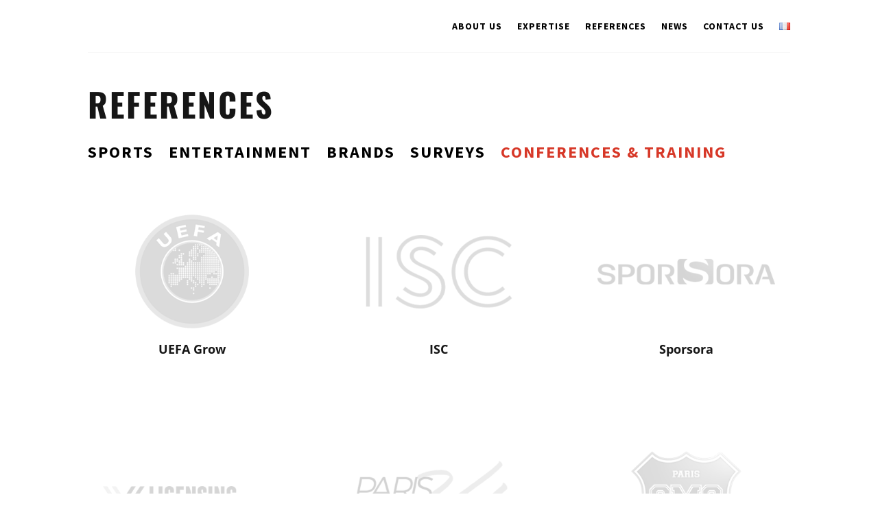

--- FILE ---
content_type: text/css
request_url: https://licensingforgrowth.com/wp-content/themes/Divi-child/style.css?ver=4.27.5
body_size: 4105
content:
/*
============================================================

Theme Name: Divi-child
Theme URI: http://www.elegantthemes.com/gallery/divi/
Description: Child theme for the Divi theme
Author: Elegant Themes
Author URI: http://www.elegantthemes.com
Template: Divi
Version: 1.0.0
	
============================================================
*/

/************************************************ 
 *
 * INFORMATIONS GÉNÉRALES 
 *
 * Fonte : 
 * 
 * Color :	https://coolors.co/c2cd23-071013-717174-82ddf0-fcfcfc
 * 			#C2CD23	(Acid Green)
 * 			
 *
 ************************************************/ 

/********************************************* 
 *
 * GÉNÉRAL 
 *
 ************************************************/

/* GRAISSE */
p,
ul,
li {
	font-weight:300;
}

/* LIENS */

/* Liens par défaut soulignés
a {
    text-decoration: underline;
} */

/* Changement de couleur des liens au survol
a:hover {
	color:#BDAA85;
} */

/* Liens toujours soulignés */
a.as {
    text-decoration: underline;
}

/* Liens soulignés au survol */
a.ash:hover {
    text-decoration: underline;
}

/* Flèche gauche-vers-droite */
a.lien-gauche-vers-droite:before {
	content: "$";
	font-family: "ETModules";
	width: 15px;
	position: relative;
	margin-right: 8px;
	display: inline-block;
	top: 4px;
}
/* Flèche gauche-vers-gauche */
a.lien-gauche-vers-gauche:before {
	content: "#";
	font-family: "ETModules";
	width: 15px;
	position: relative;
	margin-right: 8px;
	display: inline-block;
	top: 4px;
}

/* ICONES */

/* Icones */
.icon-ET:before {
	font-family: 'ETmodules';
	margin-right: 10px;
}

/* Icone téléphone */
.icon_phone:before {
    content: "\e090"; /* téléphone */
}

/* Icone email */
.icon_mail:before {
    content: "\e076"; /* lettre (pleine) */
}

/* Icone Site Internet */
.icon_globe-2:before {
    content: "\e0e3";
}

/* Icone Localisation */
.icon_pin:before {
    content: "\e081";
}

/* Icone Facebook */
.social_facebook:before {
    content: "\e093"; /* e0aa */
	font-size:22px;
}

/* Icone Twitter */
.social_twitter:before {
    content: "\e094"; /* e0ab */
	font-size:22px;
}

/* Icone Instagram */
.social_instagram:before {
    content: "\e09a"; /* e0b1 */
	font-size:22px;
}

/* Icone LinkedIn */
.social_linkedin:before {
    content: "\e09d"; /* e0b4 */
	font-size:22px;
}

/* Icone Accueil */
/* Dans le Menu / item Accueil, remplacer 'Accueil' dans 'Titre de la navigation'
 * par : <span class="icon-ET icon_house"></span> */
 .icon_house:before {
    content: "\e074";
	font-size:16px;
}

/* BOUTONS 'FLÈCHES' */
a.bouton:before {
	content:url(/wp-content/uploads/2020/09/arrow-marron.svg) ;
	width: 30px;
	position: relative;
	margin-right: 10px;
	display: inline-block;
	top: 10px;
}
a.bouton:hover:before {
	content:url(/wp-content/uploads/2020/09/arrow-bleu2.svg) ;
	width: 30px;
	position: relative;
	margin-right: 10px;
	display: inline-block;
	top: 10px;
}

/* PUCES */
.puce-croix ul li {
	margin-left: 30px;
}
.puce-croix ul li:before {
	content:"+";
	position:absolute;
	left: 20px;
	}

/************************************************ 
 *
 * HEADER/MENU 
 *
 ************************************************/ 

/* Menu : Ecrit en bold l'item actif */
/* #top-menu li.current-menu-item > a,
.single-post .et-fixed-header #top-menu li.current-menu-ancestor > a,
.single-post .et-fixed-header #top-menu li.current-menu-item > a {
    font-weight:bold;
} */

/* Rubrique active */
#top-menu li a.active {
    border-bottom: 5px solid #D73828!important; /* FA2A20 / D92329*/
}

/* Items du Menu général (Accueil) avant scroll */
ul#top-menu li a {
	color:#FFFFFF!important;
}

/* Langues [Abandonné car drapeau]*/
/* li.lang-item-fr {
	padding-right:10px!important;	
}
li.lang-item-fr:after {
	content: "|";
	position: absolute;
	top: -1px;
	right: 0px;
	font-weight: 400;
	color:#FFFFFF;
}
.et-fixed-header #top-menu li.lang-item-fr:after {
	color:#000000!important;
}
li.lang-item-en {
	padding-left: 1px;
}
#top-menu li.current-lang > a,
.et-fixed-header #top-menu li.current-lang > a { /* ne fctn pas
	color:#FA2A20!important;
} */

/* Hambuger : Modifie la couleur du Hamburger (sur Tablette/Smartphone) */
span.mobile_menu_bar:before {
  color:#FFFFFF;
}
/* Hamburger : Ecrit une 'X' pour fermer le Hamburger (sur Tablette/Smartphone) */
/* Style the opened mobile menu hamburger (make it an 'X') 
 * Source : https://www.twobluetoucans.co.uk/divi/styling-divi-mobile-menu/ */  
div.mobile_nav.opened .mobile_menu_bar:before {
    font-family: "ETmodules";
    content: "\4d"; 
}
div.mobile_nav.opened .mobile_menu_bar:before {
    color:#FFFFFF; 
}

/* Lien actif : ???
#mobile_menu .current-menu-item > a {
	background-color: #000000;
	color: #FFFFFF;
	opacity: 1;
} */

/* Cas particulier Article (blanc car transparence sur image)
 * .single-post span.mobile_menu_bar:before{
  color:#FFFFFF;
}
.single-post div.mobile_nav.opened .mobile_menu_bar:before {
    color:#FFFFFF; 
}
@media (max-width: 980px) {
	.single-post #et_search_icon:before {
		color:#FFFFFF!important;
	}
} */

/* Fond et bord haut du Menu mobile */
.et_mobile_menu {
	background-color:#FFFFFF!important;
	border-top-color:#2E4052;
}

/* Items Menu mobile */
#et_mobile_nav_menu ul#mobile_menu li a {
	text-transform:uppercase;
	font-weight:bold;
	letter-spacing:1px;
}


/************************************************ 
 *
 * FOOTER 
 *
 ************************************************/

/* Logo */
#footer-widgets .logo {							/* Penser à installer le plugin Widget CSS Classes */
    width: 100%;
    margin-bottom: 20px;
}
#footer-widgets .logo img {
    width: 175px;
}

/* Titres */
#footer-widgets h4.title {
	margin-bottom:10px;
}
/* Icônes */
#footer-widgets .icon-footer:before {
    margin-right: 10px;
}
#footer-widgets .icone-rs:before {
    font-size: 18px;
}

/* Supprime les puces de liste */
#footer-widgets ul li:before {
    display: none!important;
}
#footer-widgets ul li {
    padding-left: 0px !important;
}

/* Souligne les liens hover */
#footer-widgets li a:hover,
#footer-widgets #text-3 a:hover,
#footer-widgets #text-5 a:hover {
    text-decoration: underline;
}

/* Hauteur de ligne & marge pour les Dernières Actualités
#footer-widgets .widget_recent_entries ul li {
    line-height: 1.4em;
    margin-bottom: 1em !important;
} */
/* Dernières Actualités */
#footer-widgets .recent-posts-extended {
    margin-bottom: 15px !important;
}
#footer-widgets .recent-posts-extended a {
	font-family: 'Source Sans Pro',Helvetica,Arial,Lucida,sans-serif;
	font-size:17px;
	line-height: 1.4em;
	font-weight:300;
	padding-top: 0.2em;
	display: block!important;
}

/* Bouton Dernières actualités */
#footer-widgets .footer-lien-toutes-actualites.et_pb_button {
	background-color:#000000;
	border-color:#000000;
}
#footer-widgets .footer-lien-toutes-actualites.et_pb_button:after {
	display:none;
}
#footer-widgets .footer-lien-toutes-actualites.et_pb_button:hover {
	border-color:#000000!important;
}
#footer-widgets .footer-lien-toutes-actualites.et_pb_button a {
	color:#FFFFFF;
}

/************************************************ 
 *
 * ACCUEIL (SLIDER)
 *
 ************************************************/ 

/* Hauteur par défaut du Slider (cf. javascript dans head) */

.et_fullscreen_slider .et_pb_slides,
.et_fullscreen_slider .et_pb_slide,
.et_fullscreen_slider .et_pb_container {
    min-height: 100% !important;
    height: 100% !important;
}

/* Place à gauche le Titre dans le Slider */
.et_pb_slider .et_pb_container {
	margin-left:0%;
}

.et_pb_slide_description {
/*	animation-name: none; Ne fctn pas / Fctn seulement dans CSS module Divi, 'Description de la diapo') */
	padding-left:5%!important;
	padding-right:0%!important;
}

/* Titre h2 */
.et_pb_slide_description h2 {
	font-weight:bold;
	font-size:5vw;
}

/************************************************ 
 *
 * ACCUEIL (ACTUALITÉS)
 *
 ************************************************/ 

/* Titre */
.single-post .titre .et_pb_title_container h1.entry-title {
	margin-bottom:20px;
}

/* Lien Catégorie */
.actualites .et_pb_blog_grid article .post-meta a,							/* page Actualités */
.archive.category article .post-meta a,										/* template Catégories */
.single-post .titre .et_pb_title_container .et_pb_title_meta_container a,	/* template Article (titre)*/
.single-post .post-meta a {													/* template Article (autres articles) */
	background-color: #D73828;
	color:#FFFFFF;
	display: inline-block;
	line-height: 1.2em;
	padding: .5em 1em;
	font-weight: bold;
	text-transform: uppercase;
	letter-spacing: 1px;
	font-size: 12px;
	margin-bottom: 10px;
}


/************************************************ 
 *
 * CONTACT
 *
 ************************************************/ 

/* Formulaire */
.form-contact .frm_forms label,
.form-contact .frm_forms button,
.form-contact .frm_forms input,
.form-contact .frm_forms input::placeholder,
.form-contact .frm_forms input:focus,
.form-contact .frm_forms textarea {
	font-family: 'Source Sans Pro',Helvetica,Arial,Lucida,sans-serif!important;	/* à modifier */
	font-size:17px!important;											/* à modifier */
}

.form-contact .frm_forms input::placeholder {
	color:#CCCCCC;
}

.form-contact .frm_forms input,
.form-contact .frm_forms textarea {
	border: none!important;
	box-shadow: none!important;
	border-bottom: 1px solid #CCCCCC!important;
	border-radius: 0!important;
	padding-left: 0px;
}
.form-contact .frm_forms input:focus,
.form-contact .frm_forms textarea:focus {
	border-bottom: 1px solid #666666!important;
}

.form-contact .frm_forms label,
.form-contact .frm_forms span.frm_required {
	color: #CCCCCC!important;	
}

/* Bouton 'Envoyer' */
.form-contact .frm_forms button {
	background-color:#000000!important;									/* à modifier */
	border:none!important;
	border-radius:0px!important;										  /* à modifier */
}
.form-contact .frm_forms button:hover {
	background-color:rgba(0, 0, 0, 0.75)!important;
	color:#FFFFFF!important;
}


/************************************************ 
 *
 * CATÉGORIE (TEMPLATE)
 *
 ************************************************/ 

/* Item 'Actualités' sélectionné (rouge) dans le Menu Général */
.archive.category li.item-actualite a,
.archive.category .et_pb_menu.et_pb_sticky li.item-actualite a {
	color:#D73828!important;
}

/* Page */
.archive.category h1 {
	font-family: 'Oswald',Helvetica,Arial,Lucida,sans-serif;
	font-weight: 700;
	text-transform: uppercase;
	font-size:36px;
	letter-spacing: 3px;
	line-height: 1.2em;
}

/* Nécessaire depuis màj Divi 09/21 */
.wp-pagenavi a,
.wp-pagenavi span,
.wp-pagenavi .extend {
	border: none!important;
}
/* Change la couleur des liens de Navigation */
.wp-pagenavi span.current {
    background-color: #000000;
    padding: 5px 10px;
    color: #FFFFFF !important;
    font-weight: bold !important;
}

.wp-pagenavi a:hover {
    color: #D73828 !important;
    font-weight: bold !important;
}

.wp-pagenavi {
    border-top: 8px solid #f7F7F7;
    padding-top: 20px;
}


/************************************************ 
 *
 * ARTICLE (TEMPLATE)
 *
 ************************************************/ 

/* Bug Divi apparu en 02/20 */
.single-post .et_pb_section_first {
    padding-top: 0px !important;
}

/* Titre en blanc
 * (fait ici car si via module Divi, avec WP 5.6 le titre est aussi en blanc dans l'admin)
 */
.single-post h1 {
	color:#FFFFFF;
}

/* Change le logo lorsqu'on scrolle
 * [ Source : https://www.elegantthemes.com/blog/divi-resources/switching-your-logo-on-a-fixed-header-in-divi ] 
 * NE FONCTIONNE PAS SUR FIREFOX, BORDEEEEELLLL !!!!! CF. JAVASCRIPT DANS LE HEAD
 * */
.single-post .et_pb_menu.et_pb_sticky .et_pb_menu__logo a img {
	content: url(/wp-content/uploads/2021/02/logo-lfg-rouge-500x136-1.svg);
}
.single-post .et_pb_menu .et_pb_menu__logo a img {
	content: url(/wp-content/uploads/2021/02/logo-lfg-blanc-500x136-1.svg);
}
/* Largeur et hauteur pour Firefox */
.single-post .et_pb_menu .et_pb_menu__logo a img,
.single-post .et_pb_menu.et_pb_sticky .et_pb_menu__logo a img {
    width: 125px;
    max-height: 40px;
}	
	
/* Item 'Actualités' sélectionné (rouge) dans le Menu Général */
.single-post .et_pb_menu #menu-menu-principal-hors-accueil-fr li.item-actualite a,
.single-post .et_pb_menu.et_pb_sticky #menu-menu-principal-hors-accueil-fr li.item-actualite a,
.single-post .et_pb_menu #menu-menu-principal-not-home-en li.item-actualite a,
.single-post .et_pb_menu.et_pb_sticky #menu-menu-principal-not-home-en li.item-actualite a {
	color:#D73828!important;
}

/*  Extrait (pas possible via le builder) */
@media all and (max-width: 479px) {
	.single-post .extrait {
		font-size:22px;
		line-height:1.4em;
	}
}

/************************************************ 
 *
 * RÉFÉRENCES
 *
 ************************************************/ 

/* Item 'Références' sélectionné (rouge) dans le Menu Général */
.references #menu-menu-principal-hors-accueil-fr li.item-references a {
	color:#D73828!important;
}

.txt-hover {
	display:block!important;
}
.txt-hover p {
	color:#000000;
}





/*------------------------------------------------*/
/*---------[ GQ CUSTOM IMAGE OVERLAYS ]-----------*/
/*------------------------------------------------*/

.gq_overlay_text .overlay .text {
/*	font-family: 'Oswald',Helvetica,Arial,Lucida,sans-serif; */
	font-weight:bold;
	line-height: 1.2em;
}
.gq_overlay_text .overlay .text.text2 {
	font-size: 32px;
}
.gq_overlay_text .overlay .text.text3 {
	font-size: 24px;
}
/*** Responsive Styles Smartphone Portrait ***/
@media all and (max-width: 479px) {
	.gq_overlay_text .overlay .text.text2,
	.gq_overlay_text .overlay .text.text3 {
		font-size: 6vw;
	}
}
/* FADE IN TEXT */
.gq_overlay_text .custom_overlay {
	position: relative;
}
/* .gq_overlay_text .image:hover {
	transform: scale(1.15,1.15);
} */

.gq_overlay_text .overlay {
	position: absolute;
	top: 0;
	bottom: 0;
	left: 0;
	right: 0;
	height: 98%; /* normalement 100% */
	width: 100%;
	opacity: 0;
	transition: .5s ease;
	background-color: #D73828; /* couleur de superposition */
	overflow: hidden;
}
.gq_overlay_text .custom_overlay:hover .overlay {
	opacity: .9;
}
.gq_overlay_text .text {
	color: #fff;
	font-size: 22px;
	line-height: 22px;
	text-align: center;
	position: absolute;
	top: 50%;
	left: 50%;
	transform: translate(-50%, -50%);
	-ms-transform: translate(-50%, -50%);
	width: 100%;
}

/* Spécificités Actualité */
.gq_overlay_text.lien-actualite .overlay {
	height: 98%; /* normalement 100% */
	width: 100%;
	background-color: #FFFFFF; /* couleur de superposition */
}
.gq_overlay_text.lien-actualite .overlay .text.text4 {
	color: #000000;
	font-size: 24px;
}
/*** Responsive Styles Smartphone Portrait ***/
@media all and (max-width: 479px) {
	.gq_overlay_text.lien-actualite .overlay .text.text4 {
		color: #000000;
		font-size: 6vw;
	}
}

--- FILE ---
content_type: text/css
request_url: https://licensingforgrowth.com/wp-content/et-cache/2141/et-core-unified-tb-1906-deferred-2141.min.css?ver=1765222551
body_size: 774
content:
.et_pb_section_0.et_pb_section{padding-top:20px}.et_pb_text_0 h1{font-family:'Oswald',Helvetica,Arial,Lucida,sans-serif;font-weight:700;text-transform:uppercase;font-size:48px;letter-spacing:3px;line-height:1.2em}.et_pb_text_0{margin-bottom:10px!important}.et_pb_menu_0.et_pb_menu ul li a{font-weight:700;text-transform:uppercase;font-size:24px;color:#000000!important;letter-spacing:2px;line-height:1.2em}.et_pb_menu_0.et_pb_menu{background-color:#ffffff}.et_pb_menu_0.et_pb_menu ul li.current-menu-item a{color:#d73828!important}.et_pb_menu_0.et_pb_menu .nav li ul{background-color:#FFFFFF!important;border-color:#000000}.et_pb_menu_0.et_pb_menu .et_mobile_menu{border-color:#000000}.et_pb_menu_0.et_pb_menu .et_mobile_menu,.et_pb_menu_0.et_pb_menu .et_mobile_menu ul{background-color:#ffffff!important}.et_pb_menu_0 .et_pb_menu_inner_container>.et_pb_menu__logo-wrap,.et_pb_menu_0 .et_pb_menu__logo-slot{width:auto;max-width:100%}.et_pb_menu_0 .et_pb_menu_inner_container>.et_pb_menu__logo-wrap .et_pb_menu__logo img,.et_pb_menu_0 .et_pb_menu__logo-slot .et_pb_menu__logo-wrap img{height:auto;max-height:none}.et_pb_menu_0 .mobile_nav .mobile_menu_bar:before{color:#000000}.et_pb_menu_0 .et_pb_menu__icon.et_pb_menu__search-button,.et_pb_menu_0 .et_pb_menu__icon.et_pb_menu__close-search-button,.et_pb_menu_0 .et_pb_menu__icon.et_pb_menu__cart-button{color:#7EBEC5}.et_pb_row_1.et_pb_row{padding-bottom:0px!important;padding-bottom:0px}.et_pb_image_0,.et_pb_image_5,.et_pb_image_4,.et_pb_image_3,.et_pb_image_2,.et_pb_image_1{filter:saturate(0%) opacity(20%);backface-visibility:hidden;margin-bottom:0px!important;transition:filter 300ms ease 0ms;text-align:center}html:not(.et_fb_edit_enabled) #et-fb-app .et_pb_image_5:hover,html:not(.et_fb_edit_enabled) #et-fb-app .et_pb_image_4:hover,html:not(.et_fb_edit_enabled) #et-fb-app .et_pb_image_3:hover,html:not(.et_fb_edit_enabled) #et-fb-app .et_pb_image_2:hover,html:not(.et_fb_edit_enabled) #et-fb-app .et_pb_image_1:hover,html:not(.et_fb_edit_enabled) #et-fb-app .et_pb_image_0:hover{filter:saturate(0%)}.et_pb_image_1:hover,.et_pb_image_4:hover,.et_pb_image_3:hover,.et_pb_image_0:hover,.et_pb_image_2:hover,.et_pb_image_5:hover{filter:saturate(100%) opacity(100%);backface-visibility:hidden}html:not(.et_fb_edit_enabled) #et-fb-app .et_pb_image_5:hover:hover,html:not(.et_fb_edit_enabled) #et-fb-app .et_pb_image_2:hover:hover,html:not(.et_fb_edit_enabled) #et-fb-app .et_pb_image_4:hover:hover,html:not(.et_fb_edit_enabled) #et-fb-app .et_pb_image_0:hover:hover,html:not(.et_fb_edit_enabled) #et-fb-app .et_pb_image_1:hover:hover,html:not(.et_fb_edit_enabled) #et-fb-app .et_pb_image_3:hover:hover{filter:saturate(100%)}.et_pb_text_9,.et_pb_text_11,.et_pb_text_1,.et_pb_text_7,.et_pb_text_3,.et_pb_text_5{line-height:1.6em;line-height:1.6em;margin-bottom:-1px!important}.et_pb_text_1 h3,.et_pb_text_5 h3,.et_pb_text_11 h3,.et_pb_text_3 h3,.et_pb_text_9 h3,.et_pb_text_7 h3{font-size:18px;line-height:1.4em}.et_pb_text_6.et_pb_text,.et_pb_text_2.et_pb_text,.et_pb_text_10.et_pb_text,.et_pb_text_4.et_pb_text,.et_pb_text_8.et_pb_text,.et_pb_text_12.et_pb_text{color:#FFFFFF!important}.et_pb_text_6,.et_pb_text_10,.et_pb_text_2,.et_pb_text_4,.et_pb_text_8,.et_pb_text_12{line-height:1.6em;line-height:1.6em}.et_pb_row_2.et_pb_row{padding-top:0px!important;padding-bottom:0px!important;padding-top:0px;padding-bottom:0px}@media only screen and (max-width:980px){.et_pb_image_0 .et_pb_image_wrap img,.et_pb_image_1 .et_pb_image_wrap img,.et_pb_image_2 .et_pb_image_wrap img,.et_pb_image_3 .et_pb_image_wrap img,.et_pb_image_4 .et_pb_image_wrap img,.et_pb_image_5 .et_pb_image_wrap img{width:auto}}@media only screen and (max-width:767px){.et_pb_menu_0.et_pb_menu ul li a{font-size:14px}.et_pb_image_0 .et_pb_image_wrap img,.et_pb_image_1 .et_pb_image_wrap img,.et_pb_image_2 .et_pb_image_wrap img,.et_pb_image_3 .et_pb_image_wrap img,.et_pb_image_4 .et_pb_image_wrap img,.et_pb_image_5 .et_pb_image_wrap img{width:auto}}

--- FILE ---
content_type: image/svg+xml
request_url: https://licensingforgrowth.com/wp-content/uploads/2021/02/logo-lfg-rouge-500x136-1.svg
body_size: 16642
content:
<?xml version="1.0" encoding="UTF-8" standalone="no"?> <svg xmlns="http://www.w3.org/2000/svg" xmlns:xlink="http://www.w3.org/1999/xlink" xmlns:serif="http://www.serif.com/" width="100%" height="100%" viewBox="0 0 500 136" version="1.1" xml:space="preserve" style="fill-rule:evenodd;clip-rule:evenodd;stroke-linejoin:round;stroke-miterlimit:2;"> <g transform="matrix(0.0861358,0,0,0.0861358,-46.975,-28.9244)"> <path d="M1331.47,1768.81C976.37,1768.81 688.47,1480.96 688.47,1125.81C688.47,770.66 976.33,482.81 1331.47,482.81L1331.47,339.75C1331.35,339.75 1331.24,339.75 1331.12,339.75C899.681,339.75 544.66,694.771 544.66,1126.21C544.66,1557.65 899.681,1912.67 1331.12,1912.67C1762.56,1912.67 2117.58,1557.65 2117.58,1126.21C2117.58,1126.09 2117.58,1125.98 2117.58,1125.86L1974.43,1125.86C1974.43,1481 1686.56,1768.81 1331.47,1768.81Z" style="fill:rgb(51,51,51);fill-rule:nonzero;"></path> </g> <g transform="matrix(0.0861358,0,0,0.0861358,-46.975,-28.9244)"> <path d="M1684.9,1479.28C1590.49,1573.69 1464.98,1625.67 1331.47,1625.67C1197.96,1625.67 1072.47,1573.67 978.05,1479.28C883.63,1384.89 831.67,1259.37 831.67,1125.85C831.67,992.33 883.67,866.85 978.05,772.43C1072.43,678.01 1198,626 1331.47,626L1331.47,482.89C976.37,482.89 688.47,770.76 688.47,1125.89C688.47,1481.02 976.33,1768.89 1331.47,1768.89C1686.61,1768.89 1974.47,1481.03 1974.47,1125.89L1831.28,1125.89C1831.28,1259.37 1779.3,1384.89 1684.9,1479.28Z" style="fill:rgb(226,22,11);fill-rule:nonzero;"></path> </g> <g transform="matrix(0.0861358,0,0,0.0861358,0,0)"> <path d="M1429.07,790.06L1783.9,790.06L1429.13,482.74L1156.88,718.49L1291.55,754.29L1429.07,790.06Z" style="fill:rgb(51,51,51);fill-rule:nonzero;"></path> </g> <g transform="matrix(0.0861358,0,0,0.0861358,0,0)"> <path d="M1429.07,790.06L1429.13,482.74L1074.23,790.06L1429.07,790.06Z" style="fill:rgb(226,22,11);fill-rule:nonzero;"></path> </g> <g transform="matrix(0.0861358,0,0,0.0861358,0,0)"> <rect x="775.55" y="147.1" width="288.16" height="143.14" style="fill:rgb(226,22,11);"></rect> </g> <g transform="matrix(0.0861358,0,0,0.0861358,0,0)"> <rect x="775.55" y="3.95" width="288.16" height="143.14" style="fill:rgb(51,51,51);"></rect> </g> <g transform="matrix(0.0861358,0,0,0.0861358,-46.975,-28.9244)"> <path d="M2536.77,865.75L2536.67,340.12L2619.59,340.12L2619.66,792.45L2901.73,792.45L2901.73,865.74L2536.77,865.75Z" style="fill:rgb(51,51,51);fill-rule:nonzero;"></path> </g> <g transform="matrix(0.0861358,0,0,0.0861358,-46.975,-28.9244)"> <path d="M2969.13,865.67L2969,340L3051.91,340L3052.01,865.63L2969.13,865.67Z" style="fill:rgb(51,51,51);fill-rule:nonzero;"></path> </g> <g transform="matrix(0.0861358,0,0,0.0861358,-46.975,-28.9244)"> <path d="M3137.11,599.12C3137.11,567.54 3142.78,536.077 3154.11,504.73C3165.29,473.688 3182.26,445.048 3204.11,420.33C3226.04,395.403 3252.8,375.293 3284.4,360C3316,344.707 3351.78,337.04 3391.74,337C3439.61,337 3480.57,347.607 3514.64,368.82C3548.71,390.033 3574.37,417.667 3591.64,451.72L3526.49,495.41C3519.09,479.617 3510.21,466.283 3499.84,455.41C3489.99,444.957 3478.48,436.205 3465.78,429.51C3453.65,423.176 3440.69,418.568 3427.28,415.82C3414.62,413.179 3401.72,411.815 3388.78,411.75C3361.14,411.75 3336.96,417.307 3316.23,428.42C3295.9,439.197 3278.11,454.201 3264.05,472.42C3249.89,490.902 3239.12,511.753 3232.24,534C3225.19,556.022 3221.57,578.998 3221.51,602.12C3221.4,627.098 3225.66,651.904 3234.11,675.41C3242.06,697.834 3253.97,718.646 3269.29,736.85C3284.18,754.463 3302.44,768.918 3323,779.36C3343.73,789.98 3366.43,795.283 3391.1,795.27C3404.45,795.209 3417.74,793.591 3430.71,790.45C3444.47,787.17 3457.68,781.933 3469.95,774.9C3482.75,767.576 3494.46,758.487 3504.73,747.9C3515.72,736.451 3524.62,723.154 3531,708.62L3599.86,747.85C3591.57,767.407 3579.49,785.132 3564.32,800C3548.95,815.113 3531.5,827.956 3512.5,838.14C3493.2,848.535 3472.68,856.496 3451.42,861.84C3430.74,867.164 3409.48,869.902 3388.13,869.99C3351.1,869.99 3317.29,862.097 3286.7,846.31C3256.61,830.931 3229.72,809.956 3207.48,784.51C3185.17,758.966 3167.61,729.632 3155.64,697.9C3143.45,666.392 3137.16,632.905 3137.11,599.12Z" style="fill:rgb(51,51,51);fill-rule:nonzero;"></path> </g> <g transform="matrix(0.0861358,0,0,0.0861358,-46.975,-28.9244)"> <path d="M4037.39,792.2L4037.39,865.49L3676.85,865.56L3676.76,339.93L4030.64,339.87L4030.64,413.16L3759.64,413.16L3759.64,562.7L3994.33,562.7L3994.33,631.55L3759.64,631.55L3759.64,792.2L4037.39,792.2Z" style="fill:rgb(51,51,51);fill-rule:nonzero;"></path> </g> <g transform="matrix(0.0861358,0,0,0.0861358,-46.975,-28.9244)"> <path d="M4206.13,495.29L4206.19,865.46L4123.27,865.46L4123.18,339.83L4188.34,339.83L4488.97,718.83L4488.91,340.52L4572.57,340.52L4572.66,865.4L4503.81,865.4L4206.13,495.29Z" style="fill:rgb(51,51,51);fill-rule:nonzero;"></path> </g> <g transform="matrix(0.0861358,0,0,0.0861358,-46.975,-28.9244)"> <path d="M5002,463.33C4997.06,457.903 4989.9,452.103 4980.52,445.93C4970.06,439.198 4959.03,433.38 4947.57,428.54C4934.18,422.864 4920.3,418.409 4906.11,415.23C4890.93,411.766 4875.41,410.028 4859.84,410.05C4824.79,410.05 4799.01,416.473 4782.48,429.32C4765.95,442.167 4757.69,459.933 4757.69,482.62C4757.69,495.46 4760.28,505.947 4765.47,514.08C4770.66,522.213 4778.68,529.367 4789.54,535.54C4800.39,541.72 4813.96,547.15 4830.26,551.83C4846.56,556.51 4865.56,561.563 4887.26,566.99C4911.72,572.753 4935.82,579.918 4959.45,588.45C4980.92,596.35 4999.06,605.97 5013.87,617.31C5028.44,628.383 5040.23,642.703 5048.3,659.13C5056.44,675.67 5060.51,695.783 5060.52,719.47C5060.52,746.137 5055.46,769.09 5045.35,788.33C5035.59,807.154 5021.36,823.296 5003.9,835.33C4986.37,847.443 4966,856.333 4942.81,862C4918.32,867.829 4893.22,870.696 4868.04,870.54C4828.71,870.647 4789.6,864.531 4752.18,852.42C4715.69,840.752 4681.5,822.85 4651.12,799.51L4688.86,728.43C4695.27,734.857 4704.52,742.013 4716.63,749.9C4729.99,758.46 4744.12,765.768 4758.83,771.73C4775.78,778.69 4793.23,784.372 4811.03,788.73C4830.16,793.458 4849.8,795.81 4869.51,795.73C4902.08,795.73 4927.25,790.063 4945.02,778.73C4962.79,767.397 4971.67,750.613 4971.66,728.38C4971.66,715.047 4968.33,703.943 4961.66,695.07C4954.99,686.197 4945.49,678.427 4933.16,671.76C4920.82,665.093 4905.77,659.047 4888,653.62C4870.23,648.193 4850,642.527 4827.29,636.62C4801.13,629.72 4778.3,622.443 4758.81,614.79C4739.32,607.137 4723.15,597.873 4710.3,587C4697.83,576.633 4687.84,563.608 4681.05,548.88C4674.38,534.327 4671.05,516.68 4671.05,495.94C4671.05,470.293 4675.98,447.467 4685.84,427.46C4695.38,407.888 4709.16,390.687 4726.18,377.11C4743.21,363.537 4763.32,353.293 4786.51,346.38C4809.7,339.467 4834.86,336.007 4862,336C4897.53,336 4930.35,341.667 4960.46,353C4990.57,364.333 5016.97,378.393 5039.68,395.18L5002,463.33Z" style="fill:rgb(51,51,51);fill-rule:nonzero;"></path> </g> <g transform="matrix(0.0861358,0,0,0.0861358,-46.975,-28.9244)"> <path d="M5143.43,865.3L5143.34,339.67L5226.26,339.67L5226.35,865.3L5143.43,865.3Z" style="fill:rgb(51,51,51);fill-rule:nonzero;"></path> </g> <g transform="matrix(0.0861358,0,0,0.0861358,-46.975,-28.9244)"> <path d="M5427.65,495.09L5427.71,865.25L5344.79,865.25L5344.7,339.62L5409.85,339.62L5710.49,718.62L5710.42,340.31L5794.08,340.31L5794.17,865.2L5725.32,865.2L5427.65,495.09Z" style="fill:rgb(51,51,51);fill-rule:nonzero;"></path> </g> <g transform="matrix(0.0861358,0,0,0.0861358,-46.975,-28.9244)"> <path d="M6280.55,800C6236.14,845.907 6185.06,868.867 6127.31,868.88C6092.26,868.88 6059.69,861.603 6029.59,847.05C5999.83,832.768 5973.16,812.775 5951.11,788.21C5928.89,763.543 5911.49,734.92 5898.9,702.34C5886.3,669.746 5879.89,635.085 5880,600.14C5879.84,565.441 5886.24,531.022 5898.86,498.7C5911.44,466.627 5928.83,438.493 5951.04,414.3C5973.32,390.053 6000.26,370.535 6030.24,356.91C6060.83,342.837 6094.15,335.797 6130.18,335.79C6180.51,335.79 6222.71,346.273 6256.78,367.24C6290.85,388.207 6316.51,415.963 6333.78,450.51L6270.11,496.43C6255.8,467.81 6236.07,446.333 6210.9,432C6185.73,417.667 6158.1,410.527 6128,410.58C6103.33,410.58 6080.88,415.89 6060.63,426.51C6040.67,436.905 6023.04,451.27 6008.82,468.72C5994.5,486.24 5983.52,506.6 5975.89,529.8C5968.21,553.216 5964.33,577.715 5964.42,602.36C5964.42,629.027 5968.75,653.95 5977.42,677.13C5986.09,700.31 5997.93,720.543 6012.96,737.83C6027.89,755.016 6046.15,768.993 6066.64,778.91C6087.37,789.03 6109.83,794.087 6134.01,794.08C6160.66,794.082 6186.93,787.733 6210.63,775.56C6235.06,763.227 6258.37,743.727 6280.58,717.06L6280.58,660.78L6170.22,660.78L6170.22,599.34L6350.13,599.34L6350.13,865.11L6280.54,865.11L6280.55,800Z" style="fill:rgb(51,51,51);fill-rule:nonzero;"></path> </g> <g transform="matrix(0.0861358,0,0,0.0861358,-46.975,-28.9244)"> <path d="M2985.56,1826.91C2932.76,1881.49 2872.03,1908.78 2803.38,1908.79C2761.71,1908.79 2722.99,1900.14 2687.2,1882.85C2651.81,1865.86 2620.11,1842.07 2593.89,1812.85C2567.48,1783.52 2546.79,1749.49 2531.82,1710.77C2516.85,1672.03 2509.23,1630.83 2509.36,1589.3C2509.17,1548.05 2516.78,1507.14 2531.78,1468.72C2546.74,1430.58 2567.41,1397.13 2593.78,1368.37C2620.27,1339.55 2652.3,1316.34 2687.94,1300.14C2724.31,1283.41 2763.92,1275.04 2806.76,1275.03C2866.61,1275.03 2916.78,1287.49 2957.27,1312.42C2997.76,1337.35 3028.28,1370.35 3048.83,1411.42L2973.18,1466C2956.14,1432 2932.66,1406.48 2902.75,1389.44C2872.84,1372.4 2839.98,1363.92 2804.17,1364C2774.84,1364 2748.14,1370.31 2724.08,1382.94C2700.35,1395.3 2679.38,1412.38 2662.48,1433.13C2645.45,1453.96 2632.4,1478.17 2623.32,1505.75C2614.19,1533.59 2609.59,1562.71 2609.7,1592.01C2609.7,1623.7 2614.84,1653.33 2625.12,1680.91C2635.4,1708.49 2649.49,1732.54 2667.38,1753.07C2685.13,1773.5 2706.84,1790.11 2731.2,1801.9C2755.87,1813.9 2782.56,1819.9 2811.29,1819.9C2842.97,1819.9 2874.2,1812.36 2902.39,1797.9C2931.43,1783.23 2959.15,1760.05 2985.55,1728.36L2985.55,1661.47L2854.4,1661.47L2854.4,1588.42L3068.28,1588.42L3068.34,1904.42L2985.6,1904.42L2985.56,1826.91Z" style="fill:rgb(226,22,11);fill-rule:nonzero;"></path> </g> <g transform="matrix(0.0861358,0,0,0.0861358,-46.975,-28.9244)"> <path d="M3172.16,1904.34L3172.06,1279.42L3444.06,1279.37C3472.23,1279.37 3498.19,1285.24 3521.96,1296.97C3545.14,1308.27 3565.92,1323.96 3583.13,1343.17C3600.22,1362.35 3613.78,1384.39 3623.2,1408.29C3632.74,1431.93 3637.68,1457.17 3637.74,1482.66C3637.82,1503.23 3634.86,1523.69 3628.95,1543.39C3623.28,1562.35 3614.98,1580.43 3604.3,1597.09C3593.88,1613.39 3580.79,1627.82 3565.59,1639.79C3550.61,1651.67 3533.62,1660.76 3515.43,1666.64L3662.43,1904.26L3550.66,1904.26L3415.07,1686.88L3270.72,1686.88L3270.72,1904.28L3172.16,1904.34ZM3270.69,1599.79L3443.2,1599.79C3456.53,1599.97 3469.7,1596.79 3481.48,1590.54C3493.06,1584.28 3503.14,1575.56 3511,1565C3519.45,1553.67 3526,1541.04 3530.36,1527.59C3535.1,1513.1 3537.46,1497.94 3537.36,1482.7C3537.44,1467.35 3534.6,1452.11 3528.99,1437.82C3523.78,1424.34 3516.34,1411.84 3506.99,1400.82C3498.16,1390.47 3487.39,1381.95 3475.29,1375.74C3463.75,1369.7 3450.92,1366.53 3437.89,1366.5L3270.66,1366.5L3270.69,1599.79Z" style="fill:rgb(226,22,11);fill-rule:nonzero;"></path> </g> <g transform="matrix(0.0861358,0,0,0.0861358,-46.975,-28.9244)"> <path d="M4004.81,1908.59C3960.21,1908.59 3919.57,1899.65 3882.9,1881.77C3846.99,1864.46 3814.83,1840.24 3788.27,1810.5C3761.75,1780.7 3741,1746.23 3727.08,1708.85C3712.83,1671.46 3705.51,1631.79 3705.5,1591.78C3705.36,1550.78 3713.12,1510.14 3728.36,1472.08C3743.07,1434.82 3764.38,1400.53 3791.28,1370.85C3818.01,1341.47 3850.3,1317.68 3886.28,1300.85C3922.95,1283.52 3963,1274.85 4006.43,1274.85C4051.02,1274.85 4091.65,1284.09 4128.34,1302.56C4165.03,1321.03 4196.42,1345.23 4222.52,1375.15C4248.67,1405.14 4269.24,1439.57 4283.27,1476.81C4312.32,1552.63 4312.02,1636.64 4282.42,1712.25C4268.01,1749.52 4246.66,1783.72 4219.51,1813.04C4192.45,1842.15 4160.02,1865.76 4124.02,1882.59C4087.34,1899.92 4047.6,1908.59 4004.81,1908.59ZM3805.81,1591.77C3805.76,1620.81 3810.53,1649.66 3819.9,1677.15C3829.29,1704.74 3842.64,1729.07 3859.97,1750.15C3877.2,1771.21 3898.64,1788.44 3922.91,1800.74C3947.58,1813.37 3975.16,1819.67 4005.65,1819.65C4037.34,1819.65 4065.35,1813.05 4089.7,1799.84C4113.76,1786.85 4134.87,1769.01 4151.7,1747.46C4168.8,1725.58 4181.91,1700.84 4190.41,1674.4C4199.16,1647.69 4203.62,1619.76 4203.6,1591.66C4203.71,1562.47 4198.95,1533.46 4189.5,1505.84C4180.1,1478.55 4166.75,1454.5 4149.44,1433.67C4132.2,1412.91 4110.94,1395.86 4086.94,1383.52C4062.59,1370.91 4035.45,1364.61 4005.52,1364.61C3973.83,1364.61 3945.67,1371.22 3921.03,1384.43C3896.93,1397.19 3875.68,1414.71 3858.55,1435.93C3841.52,1457.06 3828.47,1481.27 3819.39,1508.56C3810.4,1535.38 3805.82,1563.48 3805.83,1591.77L3805.81,1591.77Z" style="fill:rgb(226,22,11);fill-rule:nonzero;"></path> </g> <g transform="matrix(0.0861358,0,0,0.0861358,-46.975,-28.9244)"> <path d="M4597.05,1281.82L4690.35,1281.82L4767,1493.91L4844.42,1281.77L4936.84,1281.77L4830.4,1559.92L4923.73,1789.63L5118.16,1279.11L5226.42,1279.11L4968.6,1904L4884.11,1904L4767.87,1624.13L4650.87,1904.04L4566.38,1904.04L4308.38,1279.17L4415.76,1279.17L4611.24,1789.63L4704.5,1559.89L4597.05,1281.82Z" style="fill:rgb(226,22,11);fill-rule:nonzero;"></path> </g> <g transform="matrix(0.0861358,0,0,0.0861358,-46.975,-28.9244)"> <path d="M5750.09,1366.12L5542.37,1366.12L5542.47,1903.9L5443.01,1903.9L5442.91,1366.12L5234.31,1366.12L5234.31,1278.98L5750.09,1278.89L5750.09,1366.12Z" style="fill:rgb(226,22,11);fill-rule:nonzero;"></path> </g> <g transform="matrix(0.0861358,0,0,0.0861358,-46.975,-28.9244)"> <path d="M6338,1278.88L6338.11,1903.8L6238.65,1903.8L6238.6,1628.31L5923.5,1628.36L5923.55,1903.85L5825,1903.85L5824.89,1278.93L5923.46,1278.93L5923.46,1540.34L6238.56,1540.29L6238.56,1278.88L6338,1278.88Z" style="fill:rgb(226,22,11);fill-rule:nonzero;"></path> </g> <g transform="matrix(0.0861358,0,0,0.0861358,-46.975,-28.9244)"> <path d="M2536.69,1206.26L2536.69,967.26L2695.91,967.26L2695.91,1000.59L2574.39,1000.59L2574.39,1071.96L2676.05,1071.96L2676.05,1103.27L2574.39,1103.27L2574.39,1206.27L2536.69,1206.26Z" style="fill:rgb(51,51,51);fill-rule:nonzero;"></path> </g> <g transform="matrix(0.0861358,0,0,0.0861358,-46.975,-28.9244)"> <path d="M2825.52,1207.9C2808.47,1207.9 2792.93,1204.48 2778.9,1197.64C2765.16,1191.02 2752.86,1181.76 2742.7,1170.38C2732.56,1158.98 2724.62,1145.8 2719.3,1131.5C2713.85,1117.2 2711.05,1102.03 2711.04,1086.73C2710.99,1071.05 2713.96,1055.51 2719.79,1040.95C2725.41,1026.7 2733.56,1013.58 2743.85,1002.23C2754.08,990.992 2766.43,981.892 2780.2,975.46C2794.58,968.756 2810.28,965.356 2826.15,965.51C2843.2,965.51 2858.74,969.043 2872.77,976.11C2886.46,982.934 2898.69,992.364 2908.77,1003.87C2918.76,1015.35 2926.63,1028.51 2932,1042.75C2943.1,1071.74 2942.98,1103.84 2931.68,1132.75C2926.17,1147.01 2918,1160.09 2907.61,1171.3C2897.26,1182.43 2884.87,1191.46 2871.1,1197.9C2856.84,1204.59 2841.27,1208.01 2825.52,1207.9ZM2749.42,1086.72C2749.4,1097.83 2751.23,1108.86 2754.82,1119.37C2758.19,1129.53 2763.38,1139 2770.13,1147.31C2776.72,1155.36 2784.92,1161.95 2794.2,1166.66C2804.01,1171.58 2814.87,1174.06 2825.84,1173.89C2837.96,1173.89 2848.68,1171.36 2857.99,1166.31C2867.2,1161.35 2875.28,1154.54 2881.72,1146.31C2888.26,1137.94 2893.26,1128.48 2896.52,1118.37C2903.36,1097.41 2903.24,1074.79 2896.17,1053.91C2892.79,1043.85 2887.59,1034.49 2880.85,1026.3C2874.26,1018.36 2866.13,1011.84 2856.95,1007.12C2847.31,1002.22 2836.62,999.74 2825.81,999.89C2813.69,999.89 2802.92,1002.42 2793.5,1007.47C2784.28,1012.35 2776.16,1019.05 2769.61,1027.17C2762.98,1035.45 2757.9,1044.86 2754.61,1054.94C2751.18,1065.18 2749.42,1075.92 2749.42,1086.72Z" style="fill:rgb(51,51,51);fill-rule:nonzero;"></path> </g> <g transform="matrix(0.0861358,0,0,0.0861358,-46.975,-28.9244)"> <path d="M2979.35,1206.19L2979.35,967.19L3083.35,967.19C3093.67,967.089 3103.87,969.397 3113.14,973.93C3122.01,978.251 3129.95,984.248 3136.54,991.59C3143.07,998.927 3148.26,1007.36 3151.86,1016.5C3155.51,1025.54 3157.4,1035.19 3157.42,1044.94C3157.45,1052.81 3156.32,1060.63 3154.06,1068.17C3151.89,1075.42 3148.72,1082.33 3144.64,1088.71C3140.65,1094.94 3135.65,1100.46 3129.84,1105.04C3124.11,1109.58 3117.6,1113.06 3110.64,1115.31L3166.88,1206.19L3124.1,1206.19L3072.25,1123L3017,1123L3017,1206.14L2979.35,1206.19ZM3017,1089.72L3083,1089.72C3088.1,1089.79 3093.14,1088.57 3097.64,1086.18C3102.06,1083.78 3105.91,1080.45 3108.91,1076.42C3112.14,1072.09 3114.64,1067.25 3116.31,1062.11C3118.13,1056.57 3119.03,1050.77 3119,1044.94C3119.03,1039.07 3117.94,1033.25 3115.8,1027.78C3113.8,1022.63 3110.95,1017.85 3107.38,1013.64C3104,1009.69 3099.89,1006.43 3095.26,1004.06C3090.84,1001.75 3085.93,1000.53 3080.95,1000.52L3016.95,1000.52L3017,1089.72Z" style="fill:rgb(51,51,51);fill-rule:nonzero;"></path> </g> </svg> 

--- FILE ---
content_type: image/svg+xml
request_url: https://licensingforgrowth.com/wp-content/uploads/2021/02/logo-lfg-rouge.svg
body_size: 10055
content:
<?xml version="1.0" encoding="UTF-8"?> <svg xmlns="http://www.w3.org/2000/svg" id="Calque_1" data-name="Calque 1" viewBox="0 0 5804.79 1576.17"><defs><style>.cls-1,.cls-4{fill:none;}.cls-2{fill:#333;}.cls-3{fill:#e2160b;}.cls-4{stroke:#e2160b;stroke-linejoin:bevel;stroke-width:9px;}</style></defs><title>LFG_logo_rn</title><path class="cls-1" d="M688.51,1125.85c0,355.1,287.86,643,643,643s643-287.86,643-643h-643v-643C976.37,482.89,688.51,770.76,688.51,1125.85Z" transform="translate(-545.36 -335.8)"></path><path class="cls-2" d="M1331.47,1768.81c-355.1,0-643-287.85-643-643s287.86-643,643-643V339.75a786.46,786.46,0,1,0,786.11,786.11H1974.43C1974.43,1481,1686.56,1768.81,1331.47,1768.81Z" transform="translate(-545.36 -335.8)"></path><polygon class="cls-2" points="1572.21 790.06 1572.21 790.06 1572.21 790.06 1572.21 790.06"></polygon><path class="cls-1" d="M831.66,1125.85c0,133.52,52,259,146.38,353.43s219.92,146.39,353.42,146.39,259-52,353.43-146.39,146.39-219.91,146.39-353.42H1331.47V626c-133.5,0-259,52-353.43,146.4S831.66,992.35,831.66,1125.85Z" transform="translate(-545.36 -335.8)"></path><path class="cls-3" d="M1684.9,1479.28c-94.41,94.41-219.92,146.39-353.43,146.39s-259-52-353.42-146.39-146.38-219.91-146.38-353.43,52-259,146.38-353.42S1198,626,1331.47,626V482.89c-355.1,0-643,287.87-643,643s287.86,643,643,643,643-287.86,643-643H1831.28C1831.28,1259.37,1779.3,1384.89,1684.9,1479.28Z" transform="translate(-545.36 -335.8)"></path><polygon class="cls-3" points="1429.07 790.06 1429.07 790.06 1429.07 790.06 1429.07 790.06"></polygon><polygon class="cls-2" points="1429.07 790.06 1783.9 790.06 1429.13 482.74 1156.88 718.49 1291.55 754.29 1429.07 790.06"></polygon><polygon class="cls-3" points="1429.07 790.06 1429.13 482.74 1074.23 790.06 1429.07 790.06"></polygon><rect class="cls-3" x="775.55" y="147.1" width="288.16" height="143.14"></rect><rect class="cls-2" x="775.55" y="3.95" width="288.16" height="143.14"></rect><path class="cls-2" d="M2536.77,865.75l-.1-525.63h82.92l.07,452.33,282.07,0,0,73.29Z" transform="translate(-545.36 -335.8)"></path><path class="cls-2" d="M2969.13,865.67,2969,340h82.91l.1,525.63Z" transform="translate(-545.36 -335.8)"></path><path class="cls-2" d="M3137.11,599.12q0-47.37,17-94.39a260.86,260.86,0,0,1,50-84.4Q3237,382.94,3284.4,360t107.34-23q71.8,0,122.9,31.82t77,82.9l-65.15,43.69q-11.1-23.69-26.65-40a130.17,130.17,0,0,0-34.06-25.9,146.91,146.91,0,0,0-38.5-13.69,193.38,193.38,0,0,0-38.5-4.07q-41.46,0-72.55,16.67a161.34,161.34,0,0,0-52.18,44A196.73,196.73,0,0,0,3232.24,534a225.45,225.45,0,0,0-10.73,68.12,213.8,213.8,0,0,0,12.6,73.29,198.31,198.31,0,0,0,35.18,61.44A172.73,172.73,0,0,0,3323,779.36q31.09,15.93,68.1,15.91a171.65,171.65,0,0,0,39.61-4.82,147.88,147.88,0,0,0,39.24-15.55,157.21,157.21,0,0,0,34.78-27A135.2,135.2,0,0,0,3531,708.62l68.86,39.23A161,161,0,0,1,3564.32,800a226.66,226.66,0,0,1-51.82,38.14,265.12,265.12,0,0,1-61.08,23.7,258.09,258.09,0,0,1-63.29,8.15q-55.54,0-101.43-23.68a265.92,265.92,0,0,1-79.22-61.8,284.1,284.1,0,0,1-51.84-86.61A274.94,274.94,0,0,1,3137.11,599.12Z" transform="translate(-545.36 -335.8)"></path><path class="cls-2" d="M4037.39,792.2v73.29l-360.54.07-.09-525.63,353.88-.06v73.29l-271,0,0,149.54,234.69,0,0,68.85-234.69,0,0,160.65Z" transform="translate(-545.36 -335.8)"></path><path class="cls-2" d="M4206.13,495.29l.06,370.17h-82.92l-.09-525.63h65.16l300.63,379-.06-378.31h83.66l.09,524.88-68.85,0Z" transform="translate(-545.36 -335.8)"></path><path class="cls-2" d="M5002,463.33q-7.41-8.14-21.48-17.4a216.68,216.68,0,0,0-32.95-17.39,241.55,241.55,0,0,0-41.46-13.31,206.69,206.69,0,0,0-46.27-5.18q-52.57,0-77.36,19.27t-24.79,53.3q0,19.26,7.78,31.46t24.07,21.46q16.27,9.27,40.72,16.29t57,15.16a655.16,655.16,0,0,1,72.19,21.46q32.2,11.85,54.42,28.86a117.69,117.69,0,0,1,34.43,41.82q12.21,24.81,12.22,60.34,0,40-15.17,68.86a129.43,129.43,0,0,1-41.45,47Q4977.6,853.5,4942.81,862a314.48,314.48,0,0,1-74.77,8.54,373,373,0,0,1-115.86-18.12,331.69,331.69,0,0,1-101.06-52.91l37.74-71.08q9.61,9.64,27.77,21.47a257.85,257.85,0,0,0,42.2,21.83,367.59,367.59,0,0,0,52.2,17,239.7,239.7,0,0,0,58.48,7q48.86,0,75.51-17t26.64-50.35q0-20-10-33.31t-28.5-23.31q-18.51-10-45.16-18.14t-60.71-17q-39.24-10.35-68.48-21.83T4710.3,587a108.76,108.76,0,0,1-29.25-38.12q-10-21.83-10-52.94,0-38.47,14.79-68.48a146.5,146.5,0,0,1,40.34-50.35q25.55-20.36,60.33-30.73T4862,336q53.3,0,98.46,17t79.22,42.18Z" transform="translate(-545.36 -335.8)"></path><path class="cls-2" d="M5143.43,865.3l-.09-525.63h82.92l.09,525.63Z" transform="translate(-545.36 -335.8)"></path><path class="cls-2" d="M5427.65,495.09l.06,370.16h-82.92l-.09-525.63h65.15l300.64,379-.07-378.31,83.66,0,.09,524.89h-68.85Z" transform="translate(-545.36 -335.8)"></path><path class="cls-2" d="M6280.55,800q-66.61,68.86-153.24,68.88-52.57,0-97.72-21.83a251.92,251.92,0,0,1-78.48-58.84q-33.33-37-52.21-85.87A281,281,0,0,1,5880,600.14a275.36,275.36,0,0,1,18.86-101.44q18.87-48.11,52.18-84.4a245.53,245.53,0,0,1,79.2-57.39q45.89-21.11,99.94-21.12,75.5,0,126.6,31.45t77,83.27l-63.67,45.92Q6248.65,453.5,6210.9,432T6128,410.58q-37,0-67.37,15.93a165.29,165.29,0,0,0-51.81,42.21q-21.48,26.28-32.93,61.08a230.11,230.11,0,0,0-11.47,72.56q0,40,13,74.77t35.54,60.7a168.1,168.1,0,0,0,53.68,41.08q31.1,15.18,67.37,15.17a167.7,167.7,0,0,0,76.62-18.52q36.64-18.5,69.95-58.5V660.78H6170.22l0-61.44,179.91,0,0,265.77h-69.59Z" transform="translate(-545.36 -335.8)"></path><path class="cls-3" d="M2985.56,1826.91q-79.2,81.87-182.18,81.88-62.5,0-116.18-25.94a299.56,299.56,0,0,1-93.31-70q-39.62-44-62.07-102.08a334.2,334.2,0,0,1-22.46-121.47,327.38,327.38,0,0,1,22.42-120.58q22.44-57.21,62-100.35a292,292,0,0,1,94.16-68.23q54.56-25.1,118.82-25.11,89.78,0,150.51,37.39t91.56,99L2973.18,1466q-25.56-51-70.43-76.56T2804.17,1364q-44,0-80.09,18.94a196.55,196.55,0,0,0-61.6,50.19q-25.54,31.25-39.16,72.62a273.6,273.6,0,0,0-13.62,86.26q0,47.53,15.42,88.9t42.26,72.16a200,200,0,0,0,63.82,48.83q37,18,80.09,18a199.48,199.48,0,0,0,91.1-22q43.56-22,83.16-69.54v-66.89l-131.15,0v-73.05l213.88,0,.06,316h-82.74Z" transform="translate(-545.36 -335.8)"></path><path class="cls-3" d="M3172.16,1904.34l-.1-624.92,272-.05q42.25,0,77.9,17.6a199.45,199.45,0,0,1,61.17,46.2,218,218,0,0,1,40.07,65.12,199.92,199.92,0,0,1,14.54,74.37,208.64,208.64,0,0,1-8.79,60.73,212.3,212.3,0,0,1-24.65,53.7,172.92,172.92,0,0,1-38.71,42.7,159.76,159.76,0,0,1-50.16,26.85l147,237.62-111.77,0-135.59-217.38-144.35,0,0,217.4Zm98.53-304.55,172.51,0a79.47,79.47,0,0,0,38.28-9.25A90.36,90.36,0,0,0,3511,1565a129.25,129.25,0,0,0,19.36-37.41,141.53,141.53,0,0,0,7-44.89,121.2,121.2,0,0,0-8.37-44.88,129.31,129.31,0,0,0-22-37,104.32,104.32,0,0,0-31.7-25.08,81,81,0,0,0-37.4-9.24l-167.23,0Z" transform="translate(-545.36 -335.8)"></path><path class="cls-3" d="M4004.81,1908.59q-66.9,0-121.91-26.82a303.68,303.68,0,0,1-94.63-71.27,321.88,321.88,0,0,1-61.19-101.65,329,329,0,0,1-21.58-117.07,319.11,319.11,0,0,1,22.86-119.7,332.57,332.57,0,0,1,62.92-101.23,300.64,300.64,0,0,1,95-70q55-26,120.15-26,66.88,0,121.91,27.71t94.18,72.59a333.82,333.82,0,0,1,60.75,101.66,325.94,325.94,0,0,1-.85,235.44,316.11,316.11,0,0,1-62.91,100.79,309.06,309.06,0,0,1-95.49,69.55Q4069,1908.59,4004.81,1908.59Zm-199-316.82a263.21,263.21,0,0,0,14.09,85.38q14.08,41.38,40.07,73a195.5,195.5,0,0,0,62.94,50.59q37,18.94,82.74,18.91,47.53,0,84.05-19.81a198,198,0,0,0,62-52.38,236,236,0,0,0,38.71-73.06,265.13,265.13,0,0,0,13.19-82.74,262.07,262.07,0,0,0-14.1-85.82q-14.1-40.93-40.06-72.17a200.3,200.3,0,0,0-62.5-50.15q-36.53-18.91-81.42-18.91-47.53,0-84.49,19.82a201.44,201.44,0,0,0-62.48,51.5q-25.54,31.69-39.16,72.63A261.5,261.5,0,0,0,3805.83,1591.77Z" transform="translate(-545.36 -335.8)"></path><path class="cls-3" d="M4597.05,1281.82l93.3,0L4767,1493.91l77.42-212.14,92.42,0-106.44,278.15,93.33,229.71,194.43-510.52,108.26,0L4968.6,1904l-84.49,0-116.24-279.87-117,279.91-84.49,0-258-624.87,107.38,0,195.48,510.46,93.26-229.74Z" transform="translate(-545.36 -335.8)"></path><path class="cls-3" d="M5750.09,1366.12l-207.72,0,.1,537.78-99.46,0-.1-537.78-208.6,0v-87.14l515.78-.09Z" transform="translate(-545.36 -335.8)"></path><path class="cls-3" d="M6338,1278.88l.11,624.92-99.46,0-.05-275.49-315.1.05.05,275.49H5825l-.11-624.92h98.57l0,261.41,315.1-.05,0-261.41Z" transform="translate(-545.36 -335.8)"></path><path class="cls-2" d="M2536.69,1206.26l0-239,159.22,0v33.33l-121.52,0v71.37l101.66,0v31.31l-101.66,0,0,103Z" transform="translate(-545.36 -335.8)"></path><path class="cls-2" d="M2825.52,1207.9q-25.58,0-46.62-10.26a116.16,116.16,0,0,1-36.2-27.26,123.11,123.11,0,0,1-23.4-38.88,126,126,0,0,1-8.26-44.77,122.11,122.11,0,0,1,8.75-45.78,127,127,0,0,1,24.06-38.72,114.93,114.93,0,0,1,36.35-26.77,106.31,106.31,0,0,1,45.95-9.95q25.58,0,46.62,10.6a117.62,117.62,0,0,1,36,27.76,128,128,0,0,1,23.23,38.88,124.71,124.71,0,0,1-.32,90,120.9,120.9,0,0,1-24.07,38.55,118.13,118.13,0,0,1-36.51,26.6A105.47,105.47,0,0,1,2825.52,1207.9Zm-76.1-121.18a100.44,100.44,0,0,0,5.4,32.65,88.46,88.46,0,0,0,15.31,27.94,74.81,74.81,0,0,0,24.07,19.35,68.33,68.33,0,0,0,31.64,7.23q18.18,0,32.15-7.58a75.76,75.76,0,0,0,23.73-20,90.5,90.5,0,0,0,14.8-27.94,102.21,102.21,0,0,0-.35-64.46,87.2,87.2,0,0,0-15.32-27.61,76.62,76.62,0,0,0-23.9-19.18,66.69,66.69,0,0,0-31.14-7.23q-18.18,0-32.31,7.58a77,77,0,0,0-23.89,19.7,88.37,88.37,0,0,0-15,27.77A100,100,0,0,0,2749.42,1086.72Z" transform="translate(-545.36 -335.8)"></path><path class="cls-2" d="M2979.35,1206.19l0-239,104,0a66.33,66.33,0,0,1,29.79,6.74,76.4,76.4,0,0,1,23.4,17.66,83.49,83.49,0,0,1,15.32,24.91,76.37,76.37,0,0,1,5.56,28.44,79.65,79.65,0,0,1-3.36,23.23,81.46,81.46,0,0,1-9.42,20.54,66.46,66.46,0,0,1-14.8,16.33,61.27,61.27,0,0,1-19.2,10.27l56.24,90.88H3124.1L3072.25,1123H3017v83.14ZM3017,1089.72h66a30.3,30.3,0,0,0,14.64-3.54,34.68,34.68,0,0,0,11.27-9.76,49.55,49.55,0,0,0,7.4-14.31,54.07,54.07,0,0,0,2.69-17.17,46.46,46.46,0,0,0-3.2-17.16,49.67,49.67,0,0,0-8.42-14.14,39.91,39.91,0,0,0-12.12-9.58,31,31,0,0,0-14.31-3.54h-64Z" transform="translate(-545.36 -335.8)"></path><path class="cls-4" d="M3141.46,1356.84" transform="translate(-545.36 -335.8)"></path><rect class="cls-1" x="1695.9" y="599.71" width="537.82" height="72.79"></rect></svg> 